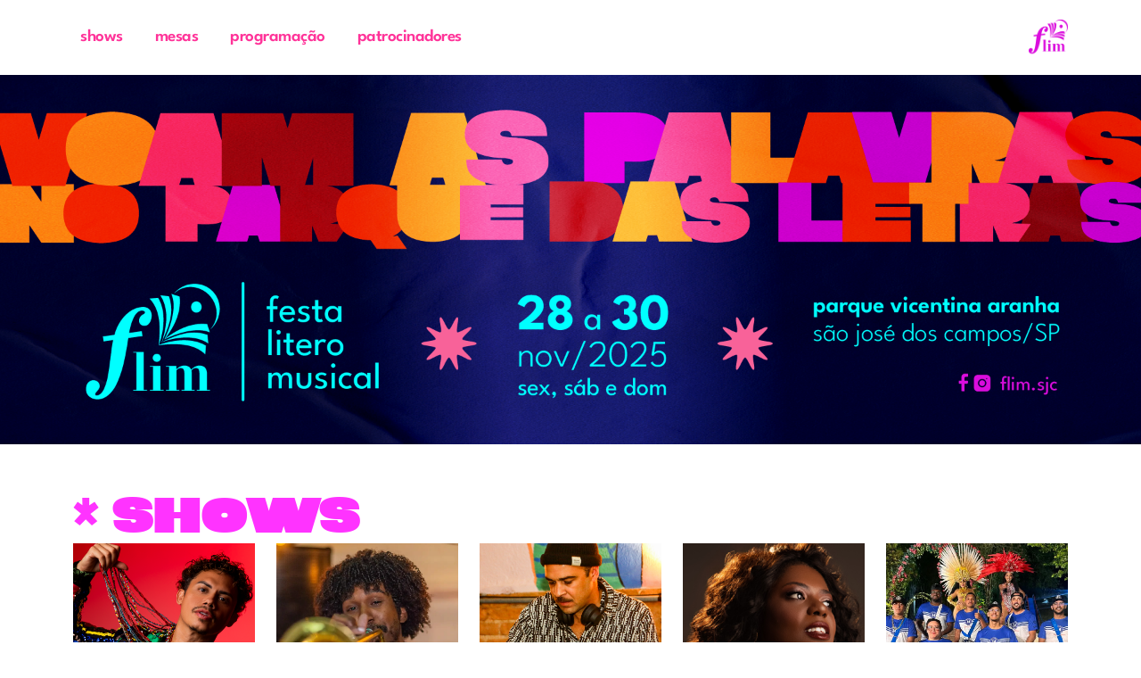

--- FILE ---
content_type: text/html
request_url: https://www.flimsjc.com.br/
body_size: 2381
content:
<!DOCTYPE html>
<html lang="pt-br">
<head>
    <meta charset="UTF-8" />
    <meta name="viewport" content="width=device-width, initial-scale=1.0" />
    <link rel="shortcut icon" href="./assets/imgs/favicon.png" type="image/x-icon">
    <title>FLIM - Festa Litero Musical</title>
    <link href="https://cdn.jsdelivr.net/npm/bootstrap@5.3.0/dist/css/bootstrap.min.css" rel="stylesheet" />
    <style>
        /* --- 1. IMPORTAÇÃO DAS FONTES --- */
        @font-face { font-family: 'League Spartan'; src: url('assets/fonts/LeagueSpartan-Light.ttf') format('truetype'); font-weight: 300; }
        @font-face { font-family: 'League Spartan'; src: url('assets/fonts/LeagueSpartan-Regular.ttf') format('truetype'); font-weight: 400; }
        @font-face { font-family: 'League Spartan'; src: url('assets/fonts/LeagueSpartan-SemiBold.ttf') format('truetype'); font-weight: 600; }
        @font-face { font-family: 'League Spartan'; src: url('assets/fonts/LeagueSpartan-ExtraBold.ttf') format('truetype'); font-weight: 800; }
        @font-face { font-family: 'Returns'; src: url('assets/fonts/Returns.ttf') format('truetype'); font-weight: normal; font-style: normal; }

        /* --- 2. CSS GERAL --- */
        html { scroll-behavior: smooth; }
        body { background-color: #ffffff; color: #333; font-family: 'League Spartan', sans-serif; }
        
        .navbar-custom { padding: 20px 0; background-color: #fff; }
        .nav-link { color: #ff3399 !important; text-transform: lowercase; font-weight: 600; font-size: 1.2rem; margin-right: 20px; letter-spacing: -0.5px; }
        
        .banner-container { margin-bottom: 50px; }
        .banner-img { width: 100%; display: block; border-radius: 0; }

        /* --- TÍTULOS --- */
        .section-title {
            color: #ff33ff; font-family: 'Returns', sans-serif; text-transform: uppercase; 
            font-size: 3.5rem; 
            margin-bottom: 0; /* <--- ALTERADO: Margin removida conforme pedido */
            display: flex; align-items: center; line-height: 1;
        }
        .section-title::before { content: "*"; font-size: 3.5rem; margin-right: 15px; margin-top: 5px; }

        /* --- ESTILOS DOS CARDS E EFEITOS --- */
        .img-wrapper { position: relative; overflow: hidden; }
        
        /* <--- EFEITO DE ZOOM REINSERIDO AQUI --- */
        .img-wrapper img {
            transition: transform 0.3s ease; /* Suavidade na animação */
        }
        .img-wrapper:hover img {
            transform: scale(1.05); /* Aumenta a imagem levemente ao passar o mouse */
        }

        .show-img, .mesa-img { 
            width: 100%; height: auto; display: block; 
        }
        .mesa-img { border-radius: 0; box-shadow: 0 4px 10px rgba(0,0,0,0.1); }

        /* --- SETAS CARROSSEL --- */
        .custom-arrow { width: 50px; height: 50px; top: 40%; transform: translateY(-50%); opacity: 1; position: absolute; z-index: 10; }
        .carousel-control-prev.custom-arrow { left: -20px; }
        .carousel-control-next.custom-arrow { right: -20px; }
        .carousel-control-prev-icon, .carousel-control-next-icon {
            background-color: rgba(255, 51, 153, 0.9); border-radius: 50%; background-size: 40%; width: 40px; height: 40px; box-shadow: 0 2px 5px rgba(0,0,0,0.2);
        }
        .carousel-inner, .carousel { overflow: visible; }

        /* --- CTA (LINK FINAL) --- */
        .cta-container { margin-top: 60px; margin-bottom: 40px; text-align: center; }
        .cta-link {
            font-family: 'Returns', sans-serif; 
            color: #ff33ff; 
            font-size: 1.7rem;
            text-transform: uppercase;
            text-decoration: none;
            display: inline-flex;
            align-items: center;
            line-height: 1;
        }
        .cta-link::before { 
            content: "*"; margin-right: 15px; font-size: 2.5rem; margin-top: 5px; 
        }
        .cta-link:hover { opacity: 0.8; color: #ff33ff; }

        /* --- FOOTER --- */
        footer { background-color: #1a1a4a; margin-top: 80px; }
        .footer-img-limit { max-width: 1200px; width: 100%; }
        
        section { scroll-margin-top: 20px; }

        /* --- RESPONSIVIDADE (AJUSTES PARA CELULAR) --- */
        @media (max-width: 768px) {
            /* Ajusta o título para caber na tela do celular */
            .section-title {
                font-size: 1.6rem; /* Reduzi bastante para caber "LITERÁRIAS" */
                flex-wrap: wrap;   /* Permite quebrar linha se for muito necessário */
            }
            .section-title::before {
                font-size: 1.6rem; /* Reduz o asterisco junto */
                margin-right: 10px;
            }

            /* Ajuste opcional para o CTA final no mobile */
            .cta-link {
                font-size: 1.4rem;
                flex-direction: column; /* Coloca o asterisco em cima do texto no mobile se ficar apertado */
            }
            .cta-link::before {
                margin-bottom: 10px;
            }
        }
    </style>
</head>
<body>

    <div class="container">
        <nav class="navbar navbar-expand-lg navbar-custom">
            <div class="container-fluid p-0">
                <button class="navbar-toggler" type="button" data-bs-toggle="collapse" data-bs-target="#navbarNav">
                    <span class="navbar-toggler-icon"></span>
                </button>
                <div class="collapse navbar-collapse" id="navbarNav">
                    <ul class="navbar-nav">
                        <li class="nav-item"><a class="nav-link" href="#shows">shows</a></li>
                        <li class="nav-item"><a class="nav-link" href="#mesas">mesas</a></li>
                        <li class="nav-item"><a class="nav-link" href="#programacao">programação</a></li>
                        <li class="nav-item"><a class="nav-link" href="#patrocinadores">patrocinadores</a></li>
                    </ul>
                    <div class="ms-auto text-end">
                         <img src="assets/imgs/flim_logo.png" alt="FLIM" style="height: 40px;"> 
                    </div>
                </div>
            </div>
        </nav>
    </div>

    <div class="container-fluid p-0 banner-container">
        <img src="./assets/imgs/banner_header.png" alt="Banner FLIM 2025" class="img-fluid banner-img" />
    </div>

    <div class="container">
        
        <section id="shows">
            <div class="row mb-5 mt-5">
                <div class="col-12">
                    <h2 class="section-title">Shows</h2>
                </div>
                
                <div class="col-12">
                    <div class="row row-cols-2 row-cols-md-3 row-cols-lg-5 g-4">
                        <div class="col">
                            <div class="img-wrapper"><img src="assets/imgs/shows/Show_1.png" class="show-img" alt="FILM 2025 - Show 1"></div>
                        </div>
                        <div class="col">
                            <div class="img-wrapper"><img src="assets/imgs/shows/Show_2.png" class="show-img" alt="FILM 2025 - Show 2"></div>
                        </div>
                        <div class="col">
                            <div class="img-wrapper"><img src="assets/imgs/shows/Show_3.png" class="show-img" alt="FILM 2025 - Show 3"></div>
                        </div>
                        <div class="col">
                            <div class="img-wrapper"><img src="assets/imgs/shows/Show_4.png" class="show-img" alt="FILM 2025 - Show 4"></div>
                        </div>
                        <div class="col">
                            <div class="img-wrapper"><img src="assets/imgs/shows/Show_5.png" class="show-img" alt="FILM 2025 - Show 5"></div>
                        </div>
                    </div>
                </div>
            </div>
        </section>

        <section id="mesas">
            <div class="row mb-5 mt-5">
                <div class="col-12">
                    <h2 class="section-title">Mesas Literárias</h2>
                </div>
                <div class="col-12 position-relative">
                    <div id="carouselMesas" class="carousel slide" data-bs-interval="false">
                        <div class="carousel-inner">
                            <div class="carousel-item active">
                                <div class="row g-4"> 
                                    <div class="col-md-4 col-12"><div class="img-wrapper"><img src="assets/imgs/mesas/mesa_1.png" class="mesa-img" alt="FILM 2025 - Mesa 1" /></div></div>
                                    <div class="col-md-4 col-12"><div class="img-wrapper"><img src="assets/imgs/mesas/mesa_2.png" class="mesa-img" alt="FILM 2025 - Mesa 2" /></div></div>
                                    <div class="col-md-4 col-12"><div class="img-wrapper"><img src="assets/imgs/mesas/mesa_3.png" class="mesa-img" alt="FILM 2025 - Mesa 3" /></div></div>
                                </div>
                            </div>
                            <div class="carousel-item">
                                <div class="row g-4">
                                    <div class="col-md-4 col-12"><div class="img-wrapper"><img src="assets/imgs/mesas/mesa_4.png" class="mesa-img" alt="FILM 2025 - Mesa 4" /></div></div>
                                    <div class="col-md-4 col-12"><div class="img-wrapper"><img src="assets/imgs/mesas/mesa_5.png" class="mesa-img" alt="FILM 2025 - Mesa 5" /></div></div>
                                    <div class="col-md-4 col-12"><div class="img-wrapper"><a href="https://drive.google.com/file/d/1pOA_VaPAogfraSkDS_3XJEOIHi10Y9_R/view?usp=sharing" target="_blank"><img src="assets/imgs/mesas/mesa_6.png" class="mesa-img" alt="FILM 2025 - Mesa 6" /></a></div></div>
                                </div>
                            </div>
                        </div>
                        <button class="carousel-control-prev custom-arrow" type="button" data-bs-target="#carouselMesas" data-bs-slide="prev"> 
                            <span class="carousel-control-prev-icon" aria-hidden="true"></span><span class="visually-hidden">Anterior</span>
                        </button>
                        <button class="carousel-control-next custom-arrow" type="button" data-bs-target="#carouselMesas" data-bs-slide="next">
                            <span class="carousel-control-next-icon" aria-hidden="true"></span><span class="visually-hidden">Próximo</span>
                        </button>
                    </div>
                </div>
            </div>
        </section>

        <section id="programacao">
            <div class="row">
                <div class="col-12 cta-container">
                    <a href="https://drive.google.com/file/d/1pOA_VaPAogfraSkDS_3XJEOIHi10Y9_R/view?usp=sharing" target="_blank" class="cta-link">
                        CLIQUE E CONFIRA A PROGRAMAÇÃO COMPLETA
                    </a>
                </div>
            </div>
        </section>

    </div>

    <footer id="patrocinadores">
      <div class="container-fluid text-center py-4">
        <img src="./assets/imgs/regua-logos-flim.png" alt="Régua de Logos - Flim" class="img-fluid footer-img-limit" />
      </div>
    </footer>
    
    <script src="https://cdn.jsdelivr.net/npm/bootstrap@5.3.0/dist/js/bootstrap.bundle.min.js"></script>
</body>
</html>